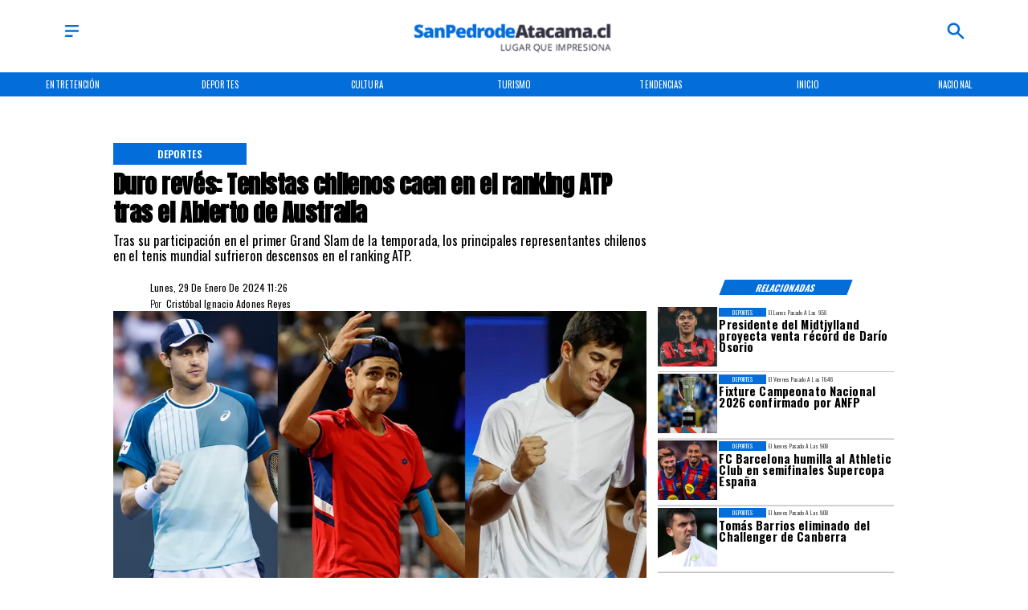

--- FILE ---
content_type: text/css
request_url: https://s3-mspro.nyc3.cdn.digitaloceanspaces.com/tenant/646c2043729d010008c1c1c1/templates/651487850fc03e7dfd7dc23e/styles/publish/lg.css?v=1710960041
body_size: 4948
content:
.template-651487850fc03e7dfd7dc23e .container-6514877b0fc03e292b7dc1f8,.template-651487850fc03e7dfd7dc23e .container-6514877b0fc03e292b7dc1f8 .component-840c7620-96ef-4346-bdaf-79d6df07e87f,.template-651487850fc03e7dfd7dc23e .section-6514877b0fc03e079b7dc1fa{position:sticky;top:0;z-index:200}.template-651487850fc03e7dfd7dc23e .container-6514877b0fc03e292b7dc1f8 .component-840c7620-96ef-4346-bdaf-79d6df07e87f .widget-5f23026b-4964-4591-af6e-b944784b78a8 .layerOne{background-color:var(--error)!important;height:100%;margin:0;min-height:0;min-width:0;padding:0;width:100%}.template-651487850fc03e7dfd7dc23e .container-6514877b0fc03e292b7dc1f8 .component-840c7620-96ef-4346-bdaf-79d6df07e87f .widget-af77cf41-47b1-4772-8664-b9aff91fdc38 .layerOne{color:var(--primary)!important;height:100%;height:2em;line-height:em;margin:0;min-height:0;min-width:0;padding:0;width:100%;width:2em}.template-651487850fc03e7dfd7dc23e .container-6514877b0fc03e292b7dc1f8 .component-840c7620-96ef-4346-bdaf-79d6df07e87f .widget-1d64914e-5e47-419b-8a10-8bf902ba02a3 .layerOne,.template-651487850fc03e7dfd7dc23e .container-6514877b0fc03e292b7dc1f8 .component-840c7620-96ef-4346-bdaf-79d6df07e87f .widget-a80e9beb-43da-4d05-8cd6-12f597b91dfa .layerOne{height:100%;margin:0;min-height:0;min-width:0;padding:0;width:100%}.template-651487850fc03e7dfd7dc23e .container-6514877b0fc03e292b7dc1f8 .component-840c7620-96ef-4346-bdaf-79d6df07e87f .widget-1d64914e-5e47-419b-8a10-8bf902ba02a3 .layerOne{color:var(--primary)!important;height:2em;width:2em}.template-651487850fc03e7dfd7dc23e .container-6514877b0fc03e292b7dc1f8 .component-3f744e21-0874-4a73-977f-22af84010b66{background-color:var(--primary)!important;position:sticky;top:0}.template-651487850fc03e7dfd7dc23e .container-6514877b0fc03e292b7dc1f8 .component-3f744e21-0874-4a73-977f-22af84010b66 .widget-430e61c7-de3f-4770-9e9d-c05d16eba9a6 .layerOne{color:var(--error)!important;font-family:var(--Primary);font-size:6em;height:100%;height:auto;margin:0;min-height:0;min-width:0;padding:0;text-transform:uppercase;white-space:nowrap;width:100%;width:auto}.template-651487850fc03e7dfd7dc23e .container-6514877b0fc03e292b7dc1f8 .component-3f744e21-0874-4a73-977f-22af84010b66 .widget-430e61c7-de3f-4770-9e9d-c05d16eba9a6 .layerTwo{align-items:center;display:flex;height:100%;justify-content:center;width:100%}.template-651487850fc03e7dfd7dc23e .container-6514877b0fc03e292b7dc1f8 .component-3f744e21-0874-4a73-977f-22af84010b66 .widget-430e61c7-de3f-4770-9e9d-c05d16eba9a6 .layerOne:hover{color:var(--secondary)!important;font-size:6em}.template-651487850fc03e7dfd7dc23e .container-6514877b0fc03e37117dc1fc .component-7df31052-0ad2-439c-a5f3-e581f21c2d9b .widget-e16fe363-a47e-4197-9236-226a397f83d4 .layerOne{height:100%;margin:0;min-height:0;min-width:0;padding:0;width:100%}.template-651487850fc03e7dfd7dc23e .container-651487800fc03ec8e27dc21d .component-c4332558-a901-4ddb-aec3-e6357857fa9b .widget-30f7a344-2956-41d9-9927-a2af35d4e633 .layerOne{color:var(--primaryTitle)!important;font-family:var(--Heading);font-size:4.5em;font-weight:700;height:100%;height:auto;line-height:1.2em;margin:0;min-height:0;min-width:0;padding:0;text-align:start;width:100%;width:auto}.template-651487850fc03e7dfd7dc23e .container-651487800fc03ec8e27dc21d .component-c4332558-a901-4ddb-aec3-e6357857fa9b .widget-30f7a344-2956-41d9-9927-a2af35d4e633 .layerTwo{align-items:center;display:flex;height:100%;justify-content:flex-start;width:100%}.template-651487850fc03e7dfd7dc23e .container-651487800fc03ec8e27dc21d .component-c4332558-a901-4ddb-aec3-e6357857fa9b .widget-59980805-ae6a-42a8-aff0-221d95f2b2f2 .layerOne{color:var(--primaryTitle)!important;font-family:var(--Primary);font-size:2.5em;font-weight:400;height:100%;height:auto;line-height:1.2em;margin:0;min-height:0;min-width:0;padding:0;text-align:justify;width:100%;width:auto}.template-651487850fc03e7dfd7dc23e .container-651487800fc03ec8e27dc21d .component-c4332558-a901-4ddb-aec3-e6357857fa9b .widget-59980805-ae6a-42a8-aff0-221d95f2b2f2 .layerTwo{align-items:center;display:flex;height:100%;justify-content:flex-start;width:100%}.template-651487850fc03e7dfd7dc23e .container-651487800fc03ec8e27dc21d .component-c4332558-a901-4ddb-aec3-e6357857fa9b .widget-26b44d8d-1358-4626-a7f4-6ec403a8220c .layerOne{background-color:var(--primary)!important;color:var(--error)!important;font-family:var(--Primary);font-size:1.8em;font-weight:700;height:100%;height:auto;line-height:1em;margin:0;min-height:0;min-width:0;padding:0;text-align:center;text-transform:uppercase;white-space:nowrap;width:100%;width:auto}.template-651487850fc03e7dfd7dc23e .container-651487800fc03ec8e27dc21d .component-c4332558-a901-4ddb-aec3-e6357857fa9b .widget-26b44d8d-1358-4626-a7f4-6ec403a8220c .layerTwo{align-items:center;background-color:var(--primary)!important;display:flex;height:100%;justify-content:center;width:100%}.template-651487850fc03e7dfd7dc23e .container-651487800fc03ec8e27dc21d .component-71ee8019-f33a-4adc-be80-7b9b8040718e .widget-4113ac1a-1a0f-4a08-baf7-2901d12ca0e2 .layerOne{background-color:var(--primary)!important;color:var(--error)!important;font-family:var(--Primary);font-size:3.5em;font-weight:700;height:100%;height:auto;margin:0;min-height:0;min-width:0;padding:0;text-transform:uppercase;transform:skew(-1turn);width:100%;width:auto}.template-651487850fc03e7dfd7dc23e .container-651487800fc03ec8e27dc21d .component-71ee8019-f33a-4adc-be80-7b9b8040718e .widget-4113ac1a-1a0f-4a08-baf7-2901d12ca0e2 .layerTwo{align-items:center;background-color:var(--primary)!important;display:flex;height:100%;justify-content:center;transform:skew(159deg);width:100%}.template-651487850fc03e7dfd7dc23e .container-651487800fc03ec8e27dc21d .component-7d6d6036-03dd-45ce-9e1a-890482e8a7b9{padding-bottom:20px}.template-651487850fc03e7dfd7dc23e .container-651487800fc03ec8e27dc21d .component-7d6d6036-03dd-45ce-9e1a-890482e8a7b9 .widget-2e524271-1551-4cc9-8037-89ef6a2d0804 .layerOne{height:100%;margin:0;min-height:0;min-width:0;padding:0;width:100%}.template-651487850fc03e7dfd7dc23e .container-651487800fc03ec8e27dc21d .component-7d6d6036-03dd-45ce-9e1a-890482e8a7b9 .widget-2e524271-1551-4cc9-8037-89ef6a2d0804 .layerTwo{align-items:center;display:flex;height:100%;justify-content:center;width:100%}.template-651487850fc03e7dfd7dc23e .container-651487800fc03ec8e27dc21d .component-7d6d6036-03dd-45ce-9e1a-890482e8a7b9 .widget-a3f13bb4-eb23-4a3b-a377-8c8bd9701ddb .layerOne{color:var(--secondary)!important;font-family:var(--Primary);font-size:1.8em;height:100%;height:auto;margin:0;min-height:0;min-width:0;padding:0;text-transform:capitalize;width:100%;width:auto}.template-651487850fc03e7dfd7dc23e .container-651487800fc03ec8e27dc21d .component-7d6d6036-03dd-45ce-9e1a-890482e8a7b9 .widget-a3f13bb4-eb23-4a3b-a377-8c8bd9701ddb .layerTwo{align-items:center;display:flex;height:100%;justify-content:flex-start;width:100%}.template-651487850fc03e7dfd7dc23e .container-651487800fc03ec8e27dc21d .component-7d6d6036-03dd-45ce-9e1a-890482e8a7b9 .widget-99014541-6e8a-46f2-bb74-cd793c35bfd1 .layerOne{color:var(--primaryTitle)!important;font-family:var(--Primary);font-size:1.8em;height:100%;height:auto;line-height:em;margin:0;min-height:0;min-width:0;padding:0;width:100%;width:auto}.template-651487850fc03e7dfd7dc23e .container-651487800fc03ec8e27dc21d .component-7d6d6036-03dd-45ce-9e1a-890482e8a7b9 .widget-99014541-6e8a-46f2-bb74-cd793c35bfd1 .layerTwo{align-items:center;display:flex;height:100%;justify-content:flex-start;width:100%}.template-651487850fc03e7dfd7dc23e .container-651487800fc03ec8e27dc21d .component-7d6d6036-03dd-45ce-9e1a-890482e8a7b9 .widget-32888c17-7d86-4f54-b66f-839af63c3eb4 .layerOne{color:var(--primaryTitle)!important;font-family:var(--Primary);font-size:1.8em;font-weight:300;height:100%;height:auto;line-height:em;margin:0;min-height:0;min-width:0;padding:0;width:100%;width:auto}.template-651487850fc03e7dfd7dc23e .container-651487800fc03ec8e27dc21d .component-7d6d6036-03dd-45ce-9e1a-890482e8a7b9 .widget-32888c17-7d86-4f54-b66f-839af63c3eb4 .layerTwo{align-items:center;display:flex;height:100%;justify-content:flex-start;width:100%}.template-651487850fc03e7dfd7dc23e .container-651487800fc03ec8e27dc21d .component-7d6d6036-03dd-45ce-9e1a-890482e8a7b9 .widget-e558f25f-ef87-40d3-8821-787edf9c38a9 .layerOne,.template-651487850fc03e7dfd7dc23e .container-651487800fc03ec8e27dc21d .component-7d6d6036-03dd-45ce-9e1a-890482e8a7b9 .widget-f30e9347-26c7-416c-9b2f-a442ca274e6b .layerOne{height:100%;margin:0;min-height:0;min-width:0;padding:0;width:100%}.template-651487850fc03e7dfd7dc23e .container-651487800fc03ec8e27dc21d .component-7d6d6036-03dd-45ce-9e1a-890482e8a7b9 .widget-f30e9347-26c7-416c-9b2f-a442ca274e6b .layerOne{color:#35508b}.template-651487850fc03e7dfd7dc23e .container-651487800fc03ec8e27dc21d .component-7d6d6036-03dd-45ce-9e1a-890482e8a7b9 .widget-6861eff6-e341-4cd2-9ceb-8736d93b5c6a .layerOne{font-family:var(--Primary);font-size:1.8em;height:100%;height:auto;margin:0;min-height:0;min-width:0;padding:0;width:100%;width:auto}.template-651487850fc03e7dfd7dc23e .container-651487800fc03ec8e27dc21d .component-7d6d6036-03dd-45ce-9e1a-890482e8a7b9 .widget-6861eff6-e341-4cd2-9ceb-8736d93b5c6a .layerTwo{align-items:center;display:flex;height:100%;justify-content:flex-start;width:100%}.template-651487850fc03e7dfd7dc23e .container-651487800fc03ec8e27dc21d .component-7d6d6036-03dd-45ce-9e1a-890482e8a7b9 .widget-e350e649-e9e8-43ac-90b4-7bfc146d683e .layerOne{color:#1fa2f2;height:100%;margin:0;min-height:0;min-width:0;padding:0;width:100%}.template-651487850fc03e7dfd7dc23e .container-651487800fc03ec8e27dc21d .component-7d6d6036-03dd-45ce-9e1a-890482e8a7b9 .widget-72c09e7f-88a4-4e1b-bd7a-8a2554ea9831 .layerOne{color:#30d366;height:100%;margin:0;min-height:0;min-width:0;padding:0;width:100%}.template-651487850fc03e7dfd7dc23e .container-651487800fc03ec8e27dc21d .component-7d6d6036-03dd-45ce-9e1a-890482e8a7b9 .widget-d7524a1b-2f11-4ff2-8a49-08326f8fec0b .layerOne{color:#0c61b8;height:100%;margin:0;min-height:0;min-width:0;padding:0;width:100%}.template-651487850fc03e7dfd7dc23e .container-651487800fc03ec8e27dc21d .component-7d6d6036-03dd-45ce-9e1a-890482e8a7b9 .widget-193b7eb9-bb5d-4853-9f19-c5aa1a3fe85c .layerOne{color:#26aaea;height:100%;margin:0;min-height:0;min-width:0;padding:0;width:100%}.template-651487850fc03e7dfd7dc23e .container-651487800fc03ec8e27dc21d .component-8b76f798-ed90-4f5e-86b6-0ca6a43802d1{padding-bottom:20px}.template-651487850fc03e7dfd7dc23e .container-651487800fc03ec8e27dc21d .component-8b76f798-ed90-4f5e-86b6-0ca6a43802d1 .widget-a0ebd116-8931-4bc4-8e90-5e45a4c60405 .layerOne{color:var(--primary)!important;font-family:var(--Primary);font-size:4em;font-weight:400;height:100%;line-height:1em;margin:0;min-height:0;min-width:0;padding:0;text-transform:uppercase;white-space:normal;width:100%}.template-651487850fc03e7dfd7dc23e .container-651487800fc03ec8e27dc21d .component-8b76f798-ed90-4f5e-86b6-0ca6a43802d1 .widget-a0ebd116-8931-4bc4-8e90-5e45a4c60405 .layerTwo{align-items:center;display:flex;height:100%;justify-content:flex-start;width:100%}.template-651487850fc03e7dfd7dc23e .container-651487800fc03ec8e27dc21d .component-8b76f798-ed90-4f5e-86b6-0ca6a43802d1 .widget-4d948acd-d417-45a7-820e-dcbdf8f678d1 .layerOne{color:var(--primaryTitle)!important;font-family:var(--Primary);font-size:2.9em;font-weight:300;height:100%;margin:0;min-height:0;min-width:0;padding:0;text-transform:uppercase;width:100%}.template-651487850fc03e7dfd7dc23e .container-651487800fc03ec8e27dc21d .component-8b76f798-ed90-4f5e-86b6-0ca6a43802d1 .widget-4d948acd-d417-45a7-820e-dcbdf8f678d1 .layerTwo{align-items:center;display:flex;height:100%;justify-content:flex-start;width:100%}.template-651487850fc03e7dfd7dc23e .container-651487800fc03ec8e27dc21d .component-8b76f798-ed90-4f5e-86b6-0ca6a43802d1 .widget-f33bdd76-40cb-413e-945d-1a3599f68b47 .layerOne{color:var(--primaryTitle)!important;font-family:var(--Heading);font-size:7em;font-weight:700;height:100%;height:auto;line-height:1.1em;margin:0;min-height:0;min-width:0;padding:0;padding-bottom:40px;width:100%;width:auto}.template-651487850fc03e7dfd7dc23e .container-651487800fc03ec8e27dc21d .component-8b76f798-ed90-4f5e-86b6-0ca6a43802d1 .widget-f33bdd76-40cb-413e-945d-1a3599f68b47 .layerTwo{align-items:flex-start;display:flex;height:100%;justify-content:flex-start;width:100%}.template-651487850fc03e7dfd7dc23e .container-651487800fc03ec8e27dc21d .component-8b76f798-ed90-4f5e-86b6-0ca6a43802d1 .widget-f33bdd76-40cb-413e-945d-1a3599f68b47 .layerOne:hover{color:var(--info)!important;font-family:var(--Heading);font-size:7em;height:auto;line-height:1.1em;width:auto}.template-651487850fc03e7dfd7dc23e .container-651487800fc03ec8e27dc21d .component-8b76f798-ed90-4f5e-86b6-0ca6a43802d1 .widget-7d3e7f14-f546-4f37-9c6f-79c9201bc328 .layerOne{height:100%;margin:0;min-height:0;min-width:0;padding:0;width:100%}.template-651487850fc03e7dfd7dc23e .container-651487800fc03ec8e27dc21d .component-482d487c-2436-467f-a5e9-f83c8943fa43 .widget-7b07b727-91b6-4379-a5bb-aa2c3909be39 .layerOne{height:100%;height:25em;margin:0;min-height:0;min-width:0;padding:0;width:100%;width:25em}.template-651487850fc03e7dfd7dc23e .container-651487800fc03ec8e27dc21d .component-482d487c-2436-467f-a5e9-f83c8943fa43 .widget-7b07b727-91b6-4379-a5bb-aa2c3909be39 .layerTwo{align-items:center;display:flex;height:100%;justify-content:center;width:100%}.template-651487850fc03e7dfd7dc23e .container-651487800fc03ec8e27dc21d .component-482d487c-2436-467f-a5e9-f83c8943fa43 .widget-076596b0-a92a-4b43-97e1-77a32fd859e5 .layerOne{color:var(--primaryTitle)!important;font-family:var(--Primary);font-size:2.5em;font-weight:300;height:100%;height:auto;line-height:em;margin:0;min-height:0;min-width:0;padding:0;text-align:start;text-transform:capitalize;width:100%;width:auto}.template-651487850fc03e7dfd7dc23e .container-651487800fc03ec8e27dc21d .component-482d487c-2436-467f-a5e9-f83c8943fa43 .widget-076596b0-a92a-4b43-97e1-77a32fd859e5 .layerTwo{align-items:center;display:flex;height:100%;justify-content:flex-start;width:100%}.template-651487850fc03e7dfd7dc23e .container-651487800fc03ec8e27dc21d .component-482d487c-2436-467f-a5e9-f83c8943fa43 .widget-c1c6806e-574c-4427-bc36-6be0d720d360 .layerOne{color:var(--primaryTitle)!important;font-family:var(--Primary);font-size:4.9em;font-style:normal;font-weight:700;height:100%;height:auto;line-height:1em;margin:0;min-height:0;min-width:0;padding:0;text-align:start;width:100%;width:auto}.template-651487850fc03e7dfd7dc23e .container-651487800fc03ec8e27dc21d .component-482d487c-2436-467f-a5e9-f83c8943fa43 .widget-c1c6806e-574c-4427-bc36-6be0d720d360 .layerOne:hover{color:var(--info)!important;font-family:var(--Primary);font-size:4.9em;height:auto;line-height:1em;width:auto}.template-651487850fc03e7dfd7dc23e .container-651487800fc03ec8e27dc21d .component-482d487c-2436-467f-a5e9-f83c8943fa43 .widget-7505638b-264c-4e2d-aab4-bcff2dc0734d .layerOne{background-color:var(--primary)!important;color:var(--error)!important;font-family:var(--Primary);font-size:2.5em;height:100%;height:auto;line-height:1em;margin:0;min-height:0;min-width:0;padding:0;text-transform:uppercase;white-space:nowrap;width:100%;width:auto}.template-651487850fc03e7dfd7dc23e .container-651487800fc03ec8e27dc21d .component-482d487c-2436-467f-a5e9-f83c8943fa43 .widget-7505638b-264c-4e2d-aab4-bcff2dc0734d .layerTwo{align-items:center;background-color:var(--primary)!important;display:flex;height:100%;justify-content:center;width:100%}.template-651487850fc03e7dfd7dc23e .container-651487800fc03ec8e27dc21d .component-482d487c-2436-467f-a5e9-f83c8943fa43 .widget-86e8f607-131b-488d-82e9-0ec17fd78921 .layerOne{background-color:var(--success)!important;height:100%;height:.2em;margin:0;min-height:0;min-width:0;padding:0;width:100%}.template-651487850fc03e7dfd7dc23e .container-651487800fc03ec8e27dc21d .component-b3c9c646-8efc-4e3b-8637-5ed2651e1331 .widget-7282159b-e9a1-48d1-8b0f-a47bffd2db3c .layerOne{color:var(--primaryTitle)!important;font-family:var(--Body);font-size:2.5em;height:100%;margin:0;min-height:0;min-width:0;padding:0;text-align:justify;width:100%}.template-651487850fc03e7dfd7dc23e .container-651487800fc03ec8e27dc21d .component-248b5b70-5973-42cf-a9aa-63b4081021ff .widget-8d809f8c-c8b9-4952-99ee-d6299ac49616 .layerOne{align-items:center;border:1px solid var(--primary);color:var(--primaryTitle)!important;display:flex;font-family:var(--Primary);font-size:5em;font-weight:400;height:100%;height:2em;justify-content:center;margin:0;min-height:0;min-width:0;padding:0;text-align:center;text-transform:uppercase;width:100%}.template-651487850fc03e7dfd7dc23e .container-651487800fc03ec8e27dc21d .component-248b5b70-5973-42cf-a9aa-63b4081021ff .widget-8d809f8c-c8b9-4952-99ee-d6299ac49616 .layerOne:hover{background-color:var(--primary)!important;color:var(--secondaryTitle)!important}.template-651487850fc03e7dfd7dc23e .container-651487800fc03ec8e27dc21d .component-7b75ce1c-c76a-4cbc-b70f-162db757d32f .widget-e16fe363-a47e-4197-9236-226a397f83d4 .layerOne{height:100%;margin:0;min-height:0;min-width:0;padding:0;width:100%}.template-651487850fc03e7dfd7dc23e .container-651487800fc03ec8e27dc21d .component-bbfd8269-2386-4ef3-860a-583d221f52e6 .widget-e16fe363-a47e-4197-9236-226a397f83d4 .layerOne{height:100%;margin:0;min-height:0;min-width:0;padding:0;width:100%}.template-651487850fc03e7dfd7dc23e .container-651487810fc03e4d6e7dc223 .component-f1ca77b3-7e04-4f2c-81b4-54dc56052966{background:linear-gradient(90deg,var(--secondaryTitle) 100%,transparent 29%)}.template-651487850fc03e7dfd7dc23e .container-651487810fc03e4d6e7dc223 .component-f1ca77b3-7e04-4f2c-81b4-54dc56052966 .widget-c724733a-7867-4f8e-a52d-f57ffd94a83f .layerOne,.template-651487850fc03e7dfd7dc23e .container-651487810fc03e4d6e7dc223 .component-f1ca77b3-7e04-4f2c-81b4-54dc56052966 .widget-f0a8165d-c8ad-4706-abc6-959101735c52 .layerOne{height:100%;margin:0;min-height:0;min-width:0;padding:0;width:100%}.template-651487850fc03e7dfd7dc23e .container-651487810fc03e4d6e7dc223 .component-f1ca77b3-7e04-4f2c-81b4-54dc56052966 .widget-f0a8165d-c8ad-4706-abc6-959101735c52 .layerOne{background:linear-gradient(90deg,#000 29%,transparent)}.template-651487850fc03e7dfd7dc23e .container-651487810fc03e4d6e7dc223 .component-f1ca77b3-7e04-4f2c-81b4-54dc56052966 .widget-a07c6f4d-42ff-4468-808d-ac452f335a1e .layerOne{color:var(--error)!important;font-family:var(--Heading);font-size:3em;font-weight:700;height:100%;height:auto;line-height:1.2em;margin:0;min-height:0;min-width:0;padding:0;width:100%;width:auto}.template-651487850fc03e7dfd7dc23e .container-651487810fc03e4d6e7dc223 .component-f1ca77b3-7e04-4f2c-81b4-54dc56052966 .widget-a07c6f4d-42ff-4468-808d-ac452f335a1e .layerTwo{align-items:flex-start;display:flex;height:100%;justify-content:flex-start;width:100%}.template-651487850fc03e7dfd7dc23e .container-651487810fc03e4d6e7dc223 .component-f1ca77b3-7e04-4f2c-81b4-54dc56052966 .widget-10a4b33a-081c-4e53-964e-32a66af6a2f3 .layerOne{background-color:var(--primary)!important;height:100%;margin:0;min-height:0;min-width:0;padding:0;width:100%}.template-651487850fc03e7dfd7dc23e .container-651487810fc03e4d6e7dc223 .component-f1ca77b3-7e04-4f2c-81b4-54dc56052966 .widget-9c2a9bee-9081-4fec-baea-29d5b18a83c6 .layerOne{color:var(--error)!important;font-family:var(--Secondary);font-size:1.5em;font-weight:800;height:100%;height:auto;line-height:em;margin:0;min-height:0;min-width:0;padding:0;width:100%;width:auto}.template-651487850fc03e7dfd7dc23e .container-651487810fc03e4d6e7dc223 .component-f1ca77b3-7e04-4f2c-81b4-54dc56052966 .widget-9c2a9bee-9081-4fec-baea-29d5b18a83c6 .layerTwo{align-items:center;display:flex;height:100%;justify-content:center;width:100%}.template-651487850fc03e7dfd7dc23e .container-651487810fc03e502f7dc226 .component-e9e2f719-9e39-43a0-a980-5795352479b4 .widget-7b07b727-91b6-4379-a5bb-aa2c3909be39 .layerOne{height:100%;height:25em;margin:0;min-height:0;min-width:0;padding:0;width:100%;width:25em}.template-651487850fc03e7dfd7dc23e .container-651487810fc03e502f7dc226 .component-e9e2f719-9e39-43a0-a980-5795352479b4 .widget-7b07b727-91b6-4379-a5bb-aa2c3909be39 .layerTwo{align-items:center;display:flex;height:100%;justify-content:center;width:100%}.template-651487850fc03e7dfd7dc23e .container-651487810fc03e502f7dc226 .component-e9e2f719-9e39-43a0-a980-5795352479b4 .widget-c1c6806e-574c-4427-bc36-6be0d720d360 .layerOne{color:var(--primaryTitle)!important;font-family:var(--Corporate);font-size:4.5em;font-style:normal;font-weight:900;height:100%;height:auto;line-height:1em;margin:0;min-height:0;min-width:0;padding:0;text-align:start;width:100%;width:auto}.template-651487850fc03e7dfd7dc23e .container-651487810fc03e502f7dc226 .component-e9e2f719-9e39-43a0-a980-5795352479b4 .widget-c1c6806e-574c-4427-bc36-6be0d720d360 .layerOne:hover{color:var(--info)!important;font-size:nullem;height:auto;line-height:em;width:auto}.template-651487850fc03e7dfd7dc23e .container-651487810fc03e502f7dc226 .component-e9e2f719-9e39-43a0-a980-5795352479b4 .widget-7505638b-264c-4e2d-aab4-bcff2dc0734d .layerOne{background-color:var(--primary)!important;color:var(--error)!important;font-family:var(--Primary);font-size:3em;height:100%;height:auto;line-height:1em;margin:0;margin-left:10px;margin-right:10px;min-height:0;min-width:0;padding:0;text-transform:uppercase;white-space:nowrap;width:100%;width:auto}.template-651487850fc03e7dfd7dc23e .container-651487810fc03e502f7dc226 .component-e9e2f719-9e39-43a0-a980-5795352479b4 .widget-7505638b-264c-4e2d-aab4-bcff2dc0734d .layerTwo{align-items:center;background-color:var(--primary)!important;display:flex;height:100%;justify-content:center;width:100%}.template-651487850fc03e7dfd7dc23e .container-651487810fc03e502f7dc226 .component-e9e2f719-9e39-43a0-a980-5795352479b4 .widget-86e8f607-131b-488d-82e9-0ec17fd78921 .layerOne{background-color:var(--success)!important;height:100%;height:.2em;margin:0;min-height:0;min-width:0;padding:0;width:100%}.template-651487850fc03e7dfd7dc23e .container-651487810fc03e502f7dc226 .component-2d79a705-9d62-4278-816e-b1e76a13cd40 .widget-7b07b727-91b6-4379-a5bb-aa2c3909be39 .layerOne{height:100%;height:25em;margin:0;min-height:0;min-width:0;padding:0;width:100%;width:25em}.template-651487850fc03e7dfd7dc23e .container-651487810fc03e502f7dc226 .component-2d79a705-9d62-4278-816e-b1e76a13cd40 .widget-7b07b727-91b6-4379-a5bb-aa2c3909be39 .layerTwo{align-items:center;display:flex;height:100%;justify-content:center;width:100%}.template-651487850fc03e7dfd7dc23e .container-651487810fc03e502f7dc226 .component-2d79a705-9d62-4278-816e-b1e76a13cd40 .widget-c1c6806e-574c-4427-bc36-6be0d720d360 .layerOne{color:var(--primaryTitle)!important;font-family:var(--Corporate);font-size:4.5em;font-style:normal;font-weight:900;height:100%;height:auto;line-height:1em;margin:0;min-height:0;min-width:0;padding:0;text-align:start;width:100%;width:auto}.template-651487850fc03e7dfd7dc23e .container-651487810fc03e502f7dc226 .component-2d79a705-9d62-4278-816e-b1e76a13cd40 .widget-c1c6806e-574c-4427-bc36-6be0d720d360 .layerOne:hover{color:var(--info)!important;font-size:nullem;height:auto;line-height:em;width:auto}.template-651487850fc03e7dfd7dc23e .container-651487810fc03e502f7dc226 .component-2d79a705-9d62-4278-816e-b1e76a13cd40 .widget-7505638b-264c-4e2d-aab4-bcff2dc0734d .layerOne{background-color:var(--primary)!important;color:var(--error)!important;font-family:var(--Primary);font-size:3em;height:100%;height:auto;line-height:1em;margin:0;margin-left:10px;margin-right:10px;min-height:0;min-width:0;padding:0;text-transform:uppercase;white-space:nowrap;width:100%;width:auto}.template-651487850fc03e7dfd7dc23e .container-651487810fc03e502f7dc226 .component-2d79a705-9d62-4278-816e-b1e76a13cd40 .widget-7505638b-264c-4e2d-aab4-bcff2dc0734d .layerTwo{align-items:center;background-color:var(--primary)!important;display:flex;height:100%;justify-content:center;width:100%}.template-651487850fc03e7dfd7dc23e .container-651487810fc03e502f7dc226 .component-2d79a705-9d62-4278-816e-b1e76a13cd40 .widget-86e8f607-131b-488d-82e9-0ec17fd78921 .layerOne{background-color:var(--success)!important;height:100%;height:.2em;margin:0;min-height:0;min-width:0;padding:0;width:100%}.template-651487850fc03e7dfd7dc23e .container-651487810fc03e502f7dc226 .component-a0f71f22-551b-42ff-aaf1-2181853509b6{padding-bottom:20px}.template-651487850fc03e7dfd7dc23e .container-651487810fc03e502f7dc226 .component-a0f71f22-551b-42ff-aaf1-2181853509b6 .widget-c1c6806e-574c-4427-bc36-6be0d720d360 .layerOne{color:var(--primaryTitle)!important;font-family:var(--Primary);font-size:4em;font-weight:700;height:100%;height:auto;line-height:1em;margin:0;min-height:0;min-width:0;padding:0;width:100%;width:auto}.template-651487850fc03e7dfd7dc23e .container-651487810fc03e502f7dc226 .component-a0f71f22-551b-42ff-aaf1-2181853509b6 .widget-c1c6806e-574c-4427-bc36-6be0d720d360 .layerTwo{align-items:flex-start;display:flex;height:100%;justify-content:flex-start;width:100%}.template-651487850fc03e7dfd7dc23e .container-651487810fc03e502f7dc226 .component-a0f71f22-551b-42ff-aaf1-2181853509b6 .widget-c1c6806e-574c-4427-bc36-6be0d720d360 .layerOne:hover{color:var(--info)!important;font-family:var(--Primary);font-size:4em;height:auto;line-height:1em;width:auto}.template-651487850fc03e7dfd7dc23e .container-651487810fc03e502f7dc226 .component-a0f71f22-551b-42ff-aaf1-2181853509b6 .widget-5adc5e38-1d95-4dae-b9ea-eee932d09912 .layerOne{background-color:var(--primary)!important;color:var(--error)!important;font-family:var(--Primary);font-size:2em;font-weight:400;height:100%;height:auto;line-height:em;margin:0;margin-left:10px;margin-right:10px;min-height:0;min-width:0;padding:0;text-align:center;text-transform:uppercase;white-space:nowrap;width:100%;width:auto}.template-651487850fc03e7dfd7dc23e .container-651487810fc03e502f7dc226 .component-a0f71f22-551b-42ff-aaf1-2181853509b6 .widget-5adc5e38-1d95-4dae-b9ea-eee932d09912 .layerTwo{align-items:center;background-color:var(--primary)!important;display:flex;height:100%;justify-content:center;width:100%}.template-651487850fc03e7dfd7dc23e .container-651487810fc03e502f7dc226 .component-a0f71f22-551b-42ff-aaf1-2181853509b6 .widget-ea41c084-b310-4fe4-809b-e4da3996bcdb .layerOne{height:100%;margin:0;min-height:0;min-width:0;padding:0;width:100%}.template-651487850fc03e7dfd7dc23e .container-651487810fc03e502f7dc226 .component-2cbb4ac8-e36c-46fc-b5e9-9448044bbd19 .widget-a0ebd116-8931-4bc4-8e90-5e45a4c60405 .layerOne{color:var(--primary)!important;font-family:var(--Primary);font-size:3em;font-style:normal;font-weight:500;height:100%;margin:0;min-height:0;min-width:0;padding:0;text-align:start;text-transform:uppercase;width:100%}.template-651487850fc03e7dfd7dc23e .container-651487810fc03e502f7dc226 .component-2cbb4ac8-e36c-46fc-b5e9-9448044bbd19 .widget-a0ebd116-8931-4bc4-8e90-5e45a4c60405 .layerTwo{align-items:center;display:flex;justify-content:flex-start;width:100%}.template-651487850fc03e7dfd7dc23e .container-651487810fc03e502f7dc226 .component-2cbb4ac8-e36c-46fc-b5e9-9448044bbd19 .widget-f33bdd76-40cb-413e-945d-1a3599f68b47 .layerOne{color:var(--primaryTitle)!important;font-family:var(--Heading);font-size:7em;font-weight:900;height:100%;height:auto;line-height:1em;margin:0;min-height:0;min-width:0;padding:0;padding-bottom:10px;width:100%;width:auto}.template-651487850fc03e7dfd7dc23e .container-651487810fc03e502f7dc226 .component-2cbb4ac8-e36c-46fc-b5e9-9448044bbd19 .widget-f33bdd76-40cb-413e-945d-1a3599f68b47 .layerOne:hover{color:var(--primary)!important;font-size:nullem;font-weight:900;height:auto;line-height:em;width:auto}.template-651487850fc03e7dfd7dc23e .container-651487810fc03e502f7dc226 .component-2cbb4ac8-e36c-46fc-b5e9-9448044bbd19 .widget-8e5be570-1769-493f-8450-258773600be9 .layerOne{color:var(--primaryTitle)!important;font-family:var(--SubHeading);font-size:4.5em;font-weight:500;height:100%;height:auto;line-height:1.3em;margin:0;min-height:0;min-width:0;padding:0;padding-bottom:20px;text-align:justify;width:100%;width:auto}.template-651487850fc03e7dfd7dc23e .container-651487810fc03e502f7dc226 .component-2cbb4ac8-e36c-46fc-b5e9-9448044bbd19 .widget-8e5be570-1769-493f-8450-258773600be9 .layerOne:hover{font-size:nullem}.template-651487850fc03e7dfd7dc23e .container-651487810fc03e502f7dc226 .component-2cbb4ac8-e36c-46fc-b5e9-9448044bbd19 .widget-d54c09fc-55f9-4f98-8cd6-8e5678a0b184 .layerOne{height:100%;margin:0;min-height:0;min-width:0;padding:0;width:100%}.template-651487850fc03e7dfd7dc23e .container-651487810fc03e502f7dc226 .component-9feba095-6ccc-459b-b8e2-6ac345da1e05 .widget-1861b183-3a80-4abc-8080-c2e7c181182d .layerOne{background-color:#ddd;font-size:nullem;height:100%;height:.2em;margin:0;min-height:0;min-width:0;padding:0;width:100%}.template-651487850fc03e7dfd7dc23e .container-651487810fc03e502f7dc226 .component-9feba095-6ccc-459b-b8e2-6ac345da1e05 .widget-1861b183-3a80-4abc-8080-c2e7c181182d .layerTwo{align-items:center;display:flex;height:100%;justify-content:center;width:100%}.template-651487850fc03e7dfd7dc23e .container-651487810fc03e502f7dc226 .component-fe947a24-90ce-4ad0-8bee-7f94c4bee640 .widget-a0ebd116-8931-4bc4-8e90-5e45a4c60405 .layerOne{color:var(--primary)!important;font-family:var(--Primary);font-size:3em;font-style:normal;font-weight:500;height:100%;margin:0;min-height:0;min-width:0;padding:0;text-align:start;text-transform:uppercase;width:100%}.template-651487850fc03e7dfd7dc23e .container-651487810fc03e502f7dc226 .component-fe947a24-90ce-4ad0-8bee-7f94c4bee640 .widget-a0ebd116-8931-4bc4-8e90-5e45a4c60405 .layerTwo{align-items:center;display:flex;justify-content:flex-start;width:100%}.template-651487850fc03e7dfd7dc23e .container-651487810fc03e502f7dc226 .component-fe947a24-90ce-4ad0-8bee-7f94c4bee640 .widget-f33bdd76-40cb-413e-945d-1a3599f68b47 .layerOne{color:var(--primaryTitle)!important;font-family:var(--Heading);font-size:7em;font-weight:900;height:100%;height:auto;line-height:1em;margin:0;min-height:0;min-width:0;padding:0;padding-bottom:10px;width:100%;width:auto}.template-651487850fc03e7dfd7dc23e .container-651487810fc03e502f7dc226 .component-fe947a24-90ce-4ad0-8bee-7f94c4bee640 .widget-f33bdd76-40cb-413e-945d-1a3599f68b47 .layerOne:hover{color:var(--primary)!important;font-size:nullem;font-weight:900;height:auto;line-height:em;width:auto}.template-651487850fc03e7dfd7dc23e .container-651487810fc03e502f7dc226 .component-fe947a24-90ce-4ad0-8bee-7f94c4bee640 .widget-8e5be570-1769-493f-8450-258773600be9 .layerOne{color:var(--primaryTitle)!important;font-family:var(--SubHeading);font-size:4.5em;font-weight:500;height:100%;height:auto;line-height:1.3em;margin:0;min-height:0;min-width:0;padding:0;padding-bottom:20px;text-align:justify;width:100%;width:auto}.template-651487850fc03e7dfd7dc23e .container-651487810fc03e502f7dc226 .component-fe947a24-90ce-4ad0-8bee-7f94c4bee640 .widget-8e5be570-1769-493f-8450-258773600be9 .layerOne:hover{font-size:nullem}.template-651487850fc03e7dfd7dc23e .container-651487810fc03e502f7dc226 .component-fe947a24-90ce-4ad0-8bee-7f94c4bee640 .widget-d54c09fc-55f9-4f98-8cd6-8e5678a0b184 .layerOne{height:100%;margin:0;min-height:0;min-width:0;padding:0;width:100%}.template-651487850fc03e7dfd7dc23e .container-651487810fc03e502f7dc226 .component-759ef616-86ef-413b-9ed6-68507c440f19 .widget-1861b183-3a80-4abc-8080-c2e7c181182d .layerOne{background-color:#ddd;font-size:nullem;height:100%;height:.2em;margin:0;min-height:0;min-width:0;padding:0;width:100%}.template-651487850fc03e7dfd7dc23e .container-651487810fc03e502f7dc226 .component-759ef616-86ef-413b-9ed6-68507c440f19 .widget-1861b183-3a80-4abc-8080-c2e7c181182d .layerTwo{align-items:center;display:flex;height:100%;justify-content:center;width:100%}.template-651487850fc03e7dfd7dc23e .container-651487810fc03e502f7dc226 .component-104da7a6-a304-46e9-a331-64f469c07675 .widget-1861b183-3a80-4abc-8080-c2e7c181182d .layerOne{background-color:#ddd;font-size:nullem;height:100%;height:.2em;margin:0;min-height:0;min-width:0;padding:0;width:100%}.template-651487850fc03e7dfd7dc23e .container-651487810fc03e502f7dc226 .component-104da7a6-a304-46e9-a331-64f469c07675 .widget-1861b183-3a80-4abc-8080-c2e7c181182d .layerTwo{align-items:center;display:flex;height:100%;justify-content:center;width:100%}.template-651487850fc03e7dfd7dc23e .container-651487810fc03e502f7dc226 .component-74e5ad09-2031-4e5c-8514-2c0718d1a6ce .widget-4113ac1a-1a0f-4a08-baf7-2901d12ca0e2 .layerOne{background-color:var(--primary)!important;color:var(--error)!important;font-family:var(--Primary);font-size:3.5em;font-weight:700;height:100%;height:auto;margin:0;min-height:0;min-width:0;padding:0;text-transform:uppercase;transform:skew(-1turn);width:100%;width:auto}.template-651487850fc03e7dfd7dc23e .container-651487810fc03e502f7dc226 .component-74e5ad09-2031-4e5c-8514-2c0718d1a6ce .widget-4113ac1a-1a0f-4a08-baf7-2901d12ca0e2 .layerTwo{align-items:center;background-color:var(--primary)!important;display:flex;height:100%;justify-content:center;transform:skew(159deg);width:100%}.template-651487850fc03e7dfd7dc23e .container-651487810fc03e502f7dc226 .component-8b9f9b91-8180-49d2-a38d-896d36a108da .widget-4113ac1a-1a0f-4a08-baf7-2901d12ca0e2 .layerOne{background-color:var(--primary)!important;color:var(--error)!important;font-family:var(--Primary);font-size:3.5em;font-weight:700;height:100%;height:auto;margin:0;min-height:0;min-width:0;padding:0;text-transform:uppercase;transform:skew(-1turn);width:100%;width:auto}.template-651487850fc03e7dfd7dc23e .container-651487810fc03e502f7dc226 .component-8b9f9b91-8180-49d2-a38d-896d36a108da .widget-4113ac1a-1a0f-4a08-baf7-2901d12ca0e2 .layerTwo{align-items:center;background-color:var(--primary)!important;display:flex;height:100%;justify-content:center;transform:skew(159deg);width:100%}.template-651487850fc03e7dfd7dc23e .container-651487810fc03e502f7dc226 .component-2dd95e74-dc25-45c5-b3c6-2494daadaa62 .widget-1861b183-3a80-4abc-8080-c2e7c181182d .layerOne{background-color:#ddd;font-size:nullem;height:100%;height:.2em;margin:0;min-height:0;min-width:0;padding:0;width:100%}.template-651487850fc03e7dfd7dc23e .container-651487810fc03e502f7dc226 .component-2dd95e74-dc25-45c5-b3c6-2494daadaa62 .widget-1861b183-3a80-4abc-8080-c2e7c181182d .layerTwo{align-items:center;display:flex;height:100%;justify-content:center;width:100%}.template-651487850fc03e7dfd7dc23e .container-651487810fc03e502f7dc226 .component-aeb111cd-64da-43ac-b4b7-a425c7e35fc3 .widget-4113ac1a-1a0f-4a08-baf7-2901d12ca0e2 .layerOne{background-color:var(--primary)!important;color:var(--error)!important;font-family:var(--Primary);font-size:3.5em;font-weight:700;height:100%;height:auto;margin:0;min-height:0;min-width:0;padding:0;text-transform:uppercase;transform:skew(-1turn);width:100%;width:auto}.template-651487850fc03e7dfd7dc23e .container-651487810fc03e502f7dc226 .component-aeb111cd-64da-43ac-b4b7-a425c7e35fc3 .widget-4113ac1a-1a0f-4a08-baf7-2901d12ca0e2 .layerTwo{align-items:center;background-color:var(--primary)!important;display:flex;height:100%;justify-content:center;transform:skew(159deg);width:100%}.template-651487850fc03e7dfd7dc23e .container-651487820fc03ef6a87dc228 .component-8ccfe15c-1c44-4b05-8ccd-a35e4dc14d6b .widget-9073b398-e360-4565-8add-f8ecf9c48397 .layerOne{height:100%;margin:0;min-height:0;min-width:0;padding:0;width:100%}.template-651487850fc03e7dfd7dc23e .container-651487820fc03ef6a87dc228 .component-8ccfe15c-1c44-4b05-8ccd-a35e4dc14d6b .widget-36469400-0d78-4e07-9028-d54c91c062a3 .layerOne{background:linear-gradient(0deg,#000,transparent 80%);height:100%;margin:0;min-height:0;min-width:0;padding:0;width:100%}.template-651487850fc03e7dfd7dc23e .container-651487820fc03ef6a87dc228 .component-8ccfe15c-1c44-4b05-8ccd-a35e4dc14d6b .widget-ac71f15c-3b4b-45cd-96a2-20776e95c344 .layerOne{color:var(--error)!important;font-family:var(--Corporate);font-size:5.5em;font-weight:900;height:100%;height:auto;line-height:1em;margin:0;min-height:0;min-width:0;padding:0;text-align:start;width:100%;width:auto}.template-651487850fc03e7dfd7dc23e .container-651487820fc03ef6a87dc228 .component-8ccfe15c-1c44-4b05-8ccd-a35e4dc14d6b .widget-ac71f15c-3b4b-45cd-96a2-20776e95c344 .layerOne:hover{color:var(--primary)!important;font-family:var(--Secondary);font-size:5.5em;height:auto;line-height:1em;width:auto}.template-651487850fc03e7dfd7dc23e .container-651487820fc03ef6a87dc228 .component-8ccfe15c-1c44-4b05-8ccd-a35e4dc14d6b .widget-5e2d4dac-e171-45bb-822d-e476a952b130 .layerOne{color:var(--error)!important;font-family:var(--Primary);font-size:2em;font-weight:400;height:100%;height:auto;line-height:1em;margin:0;margin-left:10px;margin-right:10px;min-height:0;min-width:0;padding:0;text-align:center;text-transform:uppercase;white-space:nowrap;width:100%;width:auto}.template-651487850fc03e7dfd7dc23e .container-651487820fc03ef6a87dc228 .component-8ccfe15c-1c44-4b05-8ccd-a35e4dc14d6b .widget-5e2d4dac-e171-45bb-822d-e476a952b130 .layerTwo{align-items:center;background-color:var(--primary)!important;display:flex;height:100%;justify-content:flex-start;width:100%}.template-651487850fc03e7dfd7dc23e .container-651487820fc03ef6a87dc228 .component-5687517c-b3c5-4534-9530-d94720aeea02 .widget-a0ebd116-8931-4bc4-8e90-5e45a4c60405 .layerOne{color:var(--primary)!important;font-family:var(--Primary);font-size:4em;font-weight:600;height:100%;line-height:1em;margin:0;min-height:0;min-width:0;padding:0;text-transform:uppercase;white-space:normal;width:100%}.template-651487850fc03e7dfd7dc23e .container-651487820fc03ef6a87dc228 .component-5687517c-b3c5-4534-9530-d94720aeea02 .widget-a0ebd116-8931-4bc4-8e90-5e45a4c60405 .layerTwo{align-items:center;display:flex;height:100%;justify-content:flex-start;width:100%}.template-651487850fc03e7dfd7dc23e .container-651487820fc03ef6a87dc228 .component-5687517c-b3c5-4534-9530-d94720aeea02 .widget-f33bdd76-40cb-413e-945d-1a3599f68b47 .layerOne{color:var(--primaryTitle)!important;font-family:var(--Corporate);font-size:7em;font-weight:900;height:100%;height:auto;line-height:1em;margin:0;min-height:0;min-width:0;padding:0;padding-bottom:40px;width:100%;width:auto}.template-651487850fc03e7dfd7dc23e .container-651487820fc03ef6a87dc228 .component-5687517c-b3c5-4534-9530-d94720aeea02 .widget-f33bdd76-40cb-413e-945d-1a3599f68b47 .layerTwo{align-items:flex-start;display:flex;height:100%;justify-content:flex-start;width:100%}.template-651487850fc03e7dfd7dc23e .container-651487820fc03ef6a87dc228 .component-5687517c-b3c5-4534-9530-d94720aeea02 .widget-f33bdd76-40cb-413e-945d-1a3599f68b47 .layerOne:hover{color:var(--primary)!important;font-family:var(--Corporate);font-size:7em;height:auto;line-height:1em;width:auto}.template-651487850fc03e7dfd7dc23e .container-651487820fc03ef6a87dc228 .component-5687517c-b3c5-4534-9530-d94720aeea02 .widget-7d3e7f14-f546-4f37-9c6f-79c9201bc328 .layerOne{height:100%;margin:0;min-height:0;min-width:0;padding:0;width:100%}.template-651487850fc03e7dfd7dc23e .container-651487820fc03ef6a87dc228 .component-9587c1c6-f6d2-4403-9c2a-a63b20a362a7 .widget-1861b183-3a80-4abc-8080-c2e7c181182d .layerOne{background-color:#ddd;font-size:nullem;height:100%;height:.2em;margin:0;min-height:0;min-width:0;padding:0;width:100%}.template-651487850fc03e7dfd7dc23e .container-651487820fc03ef6a87dc228 .component-9587c1c6-f6d2-4403-9c2a-a63b20a362a7 .widget-1861b183-3a80-4abc-8080-c2e7c181182d .layerTwo{align-items:center;display:flex;height:100%;justify-content:center;width:100%}.template-651487850fc03e7dfd7dc23e .container-651487820fc03ef6a87dc228 .component-d0615336-0d14-4909-a2c3-543ca780312c .widget-4113ac1a-1a0f-4a08-baf7-2901d12ca0e2 .layerOne{background-color:var(--primary)!important;color:var(--error)!important;font-family:var(--Primary);font-size:3.5em;font-weight:700;height:100%;height:auto;margin:0;min-height:0;min-width:0;padding:0;text-transform:uppercase;transform:skew(-1turn);width:100%;width:auto}.template-651487850fc03e7dfd7dc23e .container-651487820fc03ef6a87dc228 .component-d0615336-0d14-4909-a2c3-543ca780312c .widget-4113ac1a-1a0f-4a08-baf7-2901d12ca0e2 .layerTwo{align-items:center;background-color:var(--primary)!important;display:flex;height:100%;justify-content:center;transform:skew(159deg);width:100%}.template-651487850fc03e7dfd7dc23e .container-651487820fc03e6dbe7dc22a .component-8ccfe15c-1c44-4b05-8ccd-a35e4dc14d6b .widget-9073b398-e360-4565-8add-f8ecf9c48397 .layerOne{height:100%;margin:0;min-height:0;min-width:0;padding:0;width:100%}.template-651487850fc03e7dfd7dc23e .container-651487820fc03e6dbe7dc22a .component-8ccfe15c-1c44-4b05-8ccd-a35e4dc14d6b .widget-36469400-0d78-4e07-9028-d54c91c062a3 .layerOne{background:linear-gradient(0deg,#000,transparent 80%);height:100%;margin:0;min-height:0;min-width:0;padding:0;width:100%}.template-651487850fc03e7dfd7dc23e .container-651487820fc03e6dbe7dc22a .component-8ccfe15c-1c44-4b05-8ccd-a35e4dc14d6b .widget-ac71f15c-3b4b-45cd-96a2-20776e95c344 .layerOne{color:var(--error)!important;font-family:var(--Corporate);font-size:5.5em;font-weight:900;height:100%;height:auto;line-height:1em;margin:0;min-height:0;min-width:0;padding:0;text-align:start;width:100%;width:auto}.template-651487850fc03e7dfd7dc23e .container-651487820fc03e6dbe7dc22a .component-8ccfe15c-1c44-4b05-8ccd-a35e4dc14d6b .widget-ac71f15c-3b4b-45cd-96a2-20776e95c344 .layerOne:hover{color:var(--primary)!important;font-family:var(--Secondary);font-size:5.5em;height:auto;line-height:1em;width:auto}.template-651487850fc03e7dfd7dc23e .container-651487820fc03e6dbe7dc22a .component-8ccfe15c-1c44-4b05-8ccd-a35e4dc14d6b .widget-5e2d4dac-e171-45bb-822d-e476a952b130 .layerOne{color:var(--error)!important;font-family:var(--Primary);font-size:2em;font-weight:400;height:100%;height:auto;line-height:1em;margin:0;margin-left:10px;margin-right:10px;min-height:0;min-width:0;padding:0;text-align:center;text-transform:uppercase;white-space:nowrap;width:100%;width:auto}.template-651487850fc03e7dfd7dc23e .container-651487820fc03e6dbe7dc22a .component-8ccfe15c-1c44-4b05-8ccd-a35e4dc14d6b .widget-5e2d4dac-e171-45bb-822d-e476a952b130 .layerTwo{align-items:center;background-color:var(--primary)!important;display:flex;height:100%;justify-content:flex-start;width:100%}.template-651487850fc03e7dfd7dc23e .container-651487820fc03e6dbe7dc22a .component-5687517c-b3c5-4534-9530-d94720aeea02 .widget-a0ebd116-8931-4bc4-8e90-5e45a4c60405 .layerOne{color:var(--primary)!important;font-family:var(--Primary);font-size:4em;font-weight:600;height:100%;line-height:1em;margin:0;min-height:0;min-width:0;padding:0;text-transform:uppercase;white-space:normal;width:100%}.template-651487850fc03e7dfd7dc23e .container-651487820fc03e6dbe7dc22a .component-5687517c-b3c5-4534-9530-d94720aeea02 .widget-a0ebd116-8931-4bc4-8e90-5e45a4c60405 .layerTwo{align-items:center;display:flex;height:100%;justify-content:flex-start;width:100%}.template-651487850fc03e7dfd7dc23e .container-651487820fc03e6dbe7dc22a .component-5687517c-b3c5-4534-9530-d94720aeea02 .widget-f33bdd76-40cb-413e-945d-1a3599f68b47 .layerOne{color:var(--primaryTitle)!important;font-family:var(--Corporate);font-size:7em;font-weight:900;height:100%;height:auto;line-height:1em;margin:0;min-height:0;min-width:0;padding:0;padding-bottom:40px;width:100%;width:auto}.template-651487850fc03e7dfd7dc23e .container-651487820fc03e6dbe7dc22a .component-5687517c-b3c5-4534-9530-d94720aeea02 .widget-f33bdd76-40cb-413e-945d-1a3599f68b47 .layerTwo{align-items:flex-start;display:flex;height:100%;justify-content:flex-start;width:100%}.template-651487850fc03e7dfd7dc23e .container-651487820fc03e6dbe7dc22a .component-5687517c-b3c5-4534-9530-d94720aeea02 .widget-f33bdd76-40cb-413e-945d-1a3599f68b47 .layerOne:hover{color:var(--primary)!important;font-family:var(--Corporate);font-size:7em;height:auto;line-height:1em;width:auto}.template-651487850fc03e7dfd7dc23e .container-651487820fc03e6dbe7dc22a .component-5687517c-b3c5-4534-9530-d94720aeea02 .widget-7d3e7f14-f546-4f37-9c6f-79c9201bc328 .layerOne{height:100%;margin:0;min-height:0;min-width:0;padding:0;width:100%}.template-651487850fc03e7dfd7dc23e .container-651487820fc03e6dbe7dc22a .component-c1e23f2c-72d5-404d-86a2-ee6fb5013bcd .widget-1861b183-3a80-4abc-8080-c2e7c181182d .layerOne{background-color:#ddd;font-size:nullem;height:100%;height:.2em;margin:0;min-height:0;min-width:0;padding:0;width:100%}.template-651487850fc03e7dfd7dc23e .container-651487820fc03e6dbe7dc22a .component-c1e23f2c-72d5-404d-86a2-ee6fb5013bcd .widget-1861b183-3a80-4abc-8080-c2e7c181182d .layerTwo{align-items:center;display:flex;height:100%;justify-content:center;width:100%}.template-651487850fc03e7dfd7dc23e .container-651487820fc03e6dbe7dc22a .component-c36e18d7-a6e6-4133-82ec-a82a7cbc384b .widget-4113ac1a-1a0f-4a08-baf7-2901d12ca0e2 .layerOne{background-color:var(--primary)!important;color:var(--error)!important;font-family:var(--Primary);font-size:3.5em;font-weight:700;height:100%;height:auto;margin:0;min-height:0;min-width:0;padding:0;text-transform:uppercase;transform:skew(-1turn);width:100%;width:auto}.template-651487850fc03e7dfd7dc23e .container-651487820fc03e6dbe7dc22a .component-c36e18d7-a6e6-4133-82ec-a82a7cbc384b .widget-4113ac1a-1a0f-4a08-baf7-2901d12ca0e2 .layerTwo{align-items:center;background-color:var(--primary)!important;display:flex;height:100%;justify-content:center;transform:skew(159deg);width:100%}.template-651487850fc03e7dfd7dc23e .container-651487820fc03e33b37dc22c .component-8ccfe15c-1c44-4b05-8ccd-a35e4dc14d6b .widget-9073b398-e360-4565-8add-f8ecf9c48397 .layerOne{height:100%;margin:0;min-height:0;min-width:0;padding:0;width:100%}.template-651487850fc03e7dfd7dc23e .container-651487820fc03e33b37dc22c .component-8ccfe15c-1c44-4b05-8ccd-a35e4dc14d6b .widget-36469400-0d78-4e07-9028-d54c91c062a3 .layerOne{background:linear-gradient(0deg,#000,transparent 80%);height:100%;margin:0;min-height:0;min-width:0;padding:0;width:100%}.template-651487850fc03e7dfd7dc23e .container-651487820fc03e33b37dc22c .component-8ccfe15c-1c44-4b05-8ccd-a35e4dc14d6b .widget-ac71f15c-3b4b-45cd-96a2-20776e95c344 .layerOne{color:var(--error)!important;font-family:var(--Corporate);font-size:5.5em;font-weight:900;height:100%;height:auto;line-height:1em;margin:0;min-height:0;min-width:0;padding:0;text-align:start;width:100%;width:auto}.template-651487850fc03e7dfd7dc23e .container-651487820fc03e33b37dc22c .component-8ccfe15c-1c44-4b05-8ccd-a35e4dc14d6b .widget-ac71f15c-3b4b-45cd-96a2-20776e95c344 .layerOne:hover{color:var(--primary)!important;font-family:var(--Secondary);font-size:5.5em;height:auto;line-height:1em;width:auto}.template-651487850fc03e7dfd7dc23e .container-651487820fc03e33b37dc22c .component-8ccfe15c-1c44-4b05-8ccd-a35e4dc14d6b .widget-5e2d4dac-e171-45bb-822d-e476a952b130 .layerOne{color:var(--error)!important;font-family:var(--Primary);font-size:2em;font-weight:400;height:100%;height:auto;line-height:1em;margin:0;margin-left:10px;margin-right:10px;min-height:0;min-width:0;padding:0;text-align:center;text-transform:uppercase;white-space:nowrap;width:100%;width:auto}.template-651487850fc03e7dfd7dc23e .container-651487820fc03e33b37dc22c .component-8ccfe15c-1c44-4b05-8ccd-a35e4dc14d6b .widget-5e2d4dac-e171-45bb-822d-e476a952b130 .layerTwo{align-items:center;background-color:var(--primary)!important;display:flex;height:100%;justify-content:flex-start;width:100%}.template-651487850fc03e7dfd7dc23e .container-651487820fc03e33b37dc22c .component-5687517c-b3c5-4534-9530-d94720aeea02 .widget-a0ebd116-8931-4bc4-8e90-5e45a4c60405 .layerOne{color:var(--primary)!important;font-family:var(--Primary);font-size:4em;font-weight:600;height:100%;line-height:1em;margin:0;min-height:0;min-width:0;padding:0;text-transform:uppercase;white-space:normal;width:100%}.template-651487850fc03e7dfd7dc23e .container-651487820fc03e33b37dc22c .component-5687517c-b3c5-4534-9530-d94720aeea02 .widget-a0ebd116-8931-4bc4-8e90-5e45a4c60405 .layerTwo{align-items:center;display:flex;height:100%;justify-content:flex-start;width:100%}.template-651487850fc03e7dfd7dc23e .container-651487820fc03e33b37dc22c .component-5687517c-b3c5-4534-9530-d94720aeea02 .widget-f33bdd76-40cb-413e-945d-1a3599f68b47 .layerOne{color:var(--primaryTitle)!important;font-family:var(--Corporate);font-size:7em;font-weight:900;height:100%;height:auto;line-height:1em;margin:0;min-height:0;min-width:0;padding:0;padding-bottom:40px;width:100%;width:auto}.template-651487850fc03e7dfd7dc23e .container-651487820fc03e33b37dc22c .component-5687517c-b3c5-4534-9530-d94720aeea02 .widget-f33bdd76-40cb-413e-945d-1a3599f68b47 .layerTwo{align-items:flex-start;display:flex;height:100%;justify-content:flex-start;width:100%}.template-651487850fc03e7dfd7dc23e .container-651487820fc03e33b37dc22c .component-5687517c-b3c5-4534-9530-d94720aeea02 .widget-f33bdd76-40cb-413e-945d-1a3599f68b47 .layerOne:hover{color:var(--primary)!important;font-family:var(--Corporate);font-size:7em;height:auto;line-height:1em;width:auto}.template-651487850fc03e7dfd7dc23e .container-651487820fc03e33b37dc22c .component-5687517c-b3c5-4534-9530-d94720aeea02 .widget-7d3e7f14-f546-4f37-9c6f-79c9201bc328 .layerOne{height:100%;margin:0;min-height:0;min-width:0;padding:0;width:100%}.template-651487850fc03e7dfd7dc23e .container-651487820fc03e33b37dc22c .component-cecc4d7a-2798-4016-b3df-067312b88b12 .widget-1861b183-3a80-4abc-8080-c2e7c181182d .layerOne{background-color:#ddd;font-size:nullem;height:100%;height:.2em;margin:0;min-height:0;min-width:0;padding:0;width:100%}.template-651487850fc03e7dfd7dc23e .container-651487820fc03e33b37dc22c .component-cecc4d7a-2798-4016-b3df-067312b88b12 .widget-1861b183-3a80-4abc-8080-c2e7c181182d .layerTwo{align-items:center;display:flex;height:100%;justify-content:center;width:100%}.template-651487850fc03e7dfd7dc23e .container-651487820fc03e33b37dc22c .component-eb86efcf-e449-40e2-898c-f78a3648784b .widget-4113ac1a-1a0f-4a08-baf7-2901d12ca0e2 .layerOne{background-color:var(--primary)!important;color:var(--error)!important;font-family:var(--Primary);font-size:3.5em;font-weight:700;height:100%;height:auto;margin:0;min-height:0;min-width:0;padding:0;text-transform:uppercase;transform:skew(-1turn);width:100%;width:auto}.template-651487850fc03e7dfd7dc23e .container-651487820fc03e33b37dc22c .component-eb86efcf-e449-40e2-898c-f78a3648784b .widget-4113ac1a-1a0f-4a08-baf7-2901d12ca0e2 .layerTwo{align-items:center;background-color:var(--primary)!important;display:flex;height:100%;justify-content:center;transform:skew(159deg);width:100%}.template-651487850fc03e7dfd7dc23e .container-651487830fc03e05557dc231 .component-8ccfe15c-1c44-4b05-8ccd-a35e4dc14d6b .widget-9073b398-e360-4565-8add-f8ecf9c48397 .layerOne{height:100%;margin:0;min-height:0;min-width:0;padding:0;width:100%}.template-651487850fc03e7dfd7dc23e .container-651487830fc03e05557dc231 .component-8ccfe15c-1c44-4b05-8ccd-a35e4dc14d6b .widget-36469400-0d78-4e07-9028-d54c91c062a3 .layerOne{background:linear-gradient(0deg,#000,transparent 80%);height:100%;margin:0;min-height:0;min-width:0;padding:0;width:100%}.template-651487850fc03e7dfd7dc23e .container-651487830fc03e05557dc231 .component-8ccfe15c-1c44-4b05-8ccd-a35e4dc14d6b .widget-ac71f15c-3b4b-45cd-96a2-20776e95c344 .layerOne{color:var(--error)!important;font-family:var(--Corporate);font-size:5.5em;font-weight:900;height:100%;height:auto;line-height:1em;margin:0;min-height:0;min-width:0;padding:0;text-align:start;width:100%;width:auto}.template-651487850fc03e7dfd7dc23e .container-651487830fc03e05557dc231 .component-8ccfe15c-1c44-4b05-8ccd-a35e4dc14d6b .widget-ac71f15c-3b4b-45cd-96a2-20776e95c344 .layerOne:hover{color:var(--primary)!important;font-family:var(--Secondary);font-size:5.5em;height:auto;line-height:1em;width:auto}.template-651487850fc03e7dfd7dc23e .container-651487830fc03e05557dc231 .component-8ccfe15c-1c44-4b05-8ccd-a35e4dc14d6b .widget-5e2d4dac-e171-45bb-822d-e476a952b130 .layerOne{color:var(--error)!important;font-family:var(--Primary);font-size:2em;font-weight:400;height:100%;height:auto;line-height:1em;margin:0;margin-left:10px;margin-right:10px;min-height:0;min-width:0;padding:0;text-align:center;text-transform:uppercase;white-space:nowrap;width:100%;width:auto}.template-651487850fc03e7dfd7dc23e .container-651487830fc03e05557dc231 .component-8ccfe15c-1c44-4b05-8ccd-a35e4dc14d6b .widget-5e2d4dac-e171-45bb-822d-e476a952b130 .layerTwo{align-items:center;background-color:var(--primary)!important;display:flex;height:100%;justify-content:flex-start;width:100%}.template-651487850fc03e7dfd7dc23e .container-651487830fc03e05557dc231 .component-5687517c-b3c5-4534-9530-d94720aeea02 .widget-a0ebd116-8931-4bc4-8e90-5e45a4c60405 .layerOne{color:var(--primary)!important;font-family:var(--Primary);font-size:4em;font-weight:600;height:100%;line-height:1em;margin:0;min-height:0;min-width:0;padding:0;text-transform:uppercase;white-space:normal;width:100%}.template-651487850fc03e7dfd7dc23e .container-651487830fc03e05557dc231 .component-5687517c-b3c5-4534-9530-d94720aeea02 .widget-a0ebd116-8931-4bc4-8e90-5e45a4c60405 .layerTwo{align-items:center;display:flex;height:100%;justify-content:flex-start;width:100%}.template-651487850fc03e7dfd7dc23e .container-651487830fc03e05557dc231 .component-5687517c-b3c5-4534-9530-d94720aeea02 .widget-f33bdd76-40cb-413e-945d-1a3599f68b47 .layerOne{color:var(--primaryTitle)!important;font-family:var(--Corporate);font-size:7em;font-weight:900;height:100%;height:auto;line-height:1em;margin:0;min-height:0;min-width:0;padding:0;padding-bottom:40px;width:100%;width:auto}.template-651487850fc03e7dfd7dc23e .container-651487830fc03e05557dc231 .component-5687517c-b3c5-4534-9530-d94720aeea02 .widget-f33bdd76-40cb-413e-945d-1a3599f68b47 .layerTwo{align-items:flex-start;display:flex;height:100%;justify-content:flex-start;width:100%}.template-651487850fc03e7dfd7dc23e .container-651487830fc03e05557dc231 .component-5687517c-b3c5-4534-9530-d94720aeea02 .widget-f33bdd76-40cb-413e-945d-1a3599f68b47 .layerOne:hover{color:var(--primary)!important;font-family:var(--Corporate);font-size:7em;height:auto;line-height:1em;width:auto}.template-651487850fc03e7dfd7dc23e .container-651487830fc03e05557dc231 .component-5687517c-b3c5-4534-9530-d94720aeea02 .widget-7d3e7f14-f546-4f37-9c6f-79c9201bc328 .layerOne{height:100%;margin:0;min-height:0;min-width:0;padding:0;width:100%}.template-651487850fc03e7dfd7dc23e .container-651487830fc03e05557dc231 .component-4413c5eb-91f2-4a3b-a9ec-852b8c8aa50e .widget-1861b183-3a80-4abc-8080-c2e7c181182d .layerOne{background-color:#ddd;font-size:nullem;height:100%;height:.2em;margin:0;min-height:0;min-width:0;padding:0;width:100%}.template-651487850fc03e7dfd7dc23e .container-651487830fc03e05557dc231 .component-4413c5eb-91f2-4a3b-a9ec-852b8c8aa50e .widget-1861b183-3a80-4abc-8080-c2e7c181182d .layerTwo{align-items:center;display:flex;height:100%;justify-content:center;width:100%}.template-651487850fc03e7dfd7dc23e .container-651487830fc03e05557dc231 .component-113459e8-9ad6-46b2-a7b6-77b218929b46 .widget-4113ac1a-1a0f-4a08-baf7-2901d12ca0e2 .layerOne{background-color:var(--primary)!important;color:var(--error)!important;font-family:var(--Primary);font-size:3.5em;font-weight:700;height:100%;height:auto;margin:0;min-height:0;min-width:0;padding:0;text-transform:uppercase;transform:skew(-1turn);width:100%;width:auto}.template-651487850fc03e7dfd7dc23e .container-651487830fc03e05557dc231 .component-113459e8-9ad6-46b2-a7b6-77b218929b46 .widget-4113ac1a-1a0f-4a08-baf7-2901d12ca0e2 .layerTwo{align-items:center;background-color:var(--primary)!important;display:flex;height:100%;justify-content:center;transform:skew(159deg);width:100%}.template-651487850fc03e7dfd7dc23e .container-651487840fc03e95087dc234 .component-8ccfe15c-1c44-4b05-8ccd-a35e4dc14d6b .widget-9073b398-e360-4565-8add-f8ecf9c48397 .layerOne{height:100%;margin:0;min-height:0;min-width:0;padding:0;width:100%}.template-651487850fc03e7dfd7dc23e .container-651487840fc03e95087dc234 .component-8ccfe15c-1c44-4b05-8ccd-a35e4dc14d6b .widget-36469400-0d78-4e07-9028-d54c91c062a3 .layerOne{background:linear-gradient(0deg,#000,transparent 80%);height:100%;margin:0;min-height:0;min-width:0;padding:0;width:100%}.template-651487850fc03e7dfd7dc23e .container-651487840fc03e95087dc234 .component-8ccfe15c-1c44-4b05-8ccd-a35e4dc14d6b .widget-ac71f15c-3b4b-45cd-96a2-20776e95c344 .layerOne{color:var(--error)!important;font-family:var(--Corporate);font-size:5.5em;font-weight:900;height:100%;height:auto;line-height:1em;margin:0;min-height:0;min-width:0;padding:0;text-align:start;width:100%;width:auto}.template-651487850fc03e7dfd7dc23e .container-651487840fc03e95087dc234 .component-8ccfe15c-1c44-4b05-8ccd-a35e4dc14d6b .widget-ac71f15c-3b4b-45cd-96a2-20776e95c344 .layerOne:hover{color:var(--primary)!important;font-family:var(--Secondary);font-size:5.5em;height:auto;line-height:1em;width:auto}.template-651487850fc03e7dfd7dc23e .container-651487840fc03e95087dc234 .component-8ccfe15c-1c44-4b05-8ccd-a35e4dc14d6b .widget-5e2d4dac-e171-45bb-822d-e476a952b130 .layerOne{color:var(--error)!important;font-family:var(--Primary);font-size:2em;font-weight:400;height:100%;height:auto;line-height:1em;margin:0;margin-left:10px;margin-right:10px;min-height:0;min-width:0;padding:0;text-align:center;text-transform:uppercase;white-space:nowrap;width:100%;width:auto}.template-651487850fc03e7dfd7dc23e .container-651487840fc03e95087dc234 .component-8ccfe15c-1c44-4b05-8ccd-a35e4dc14d6b .widget-5e2d4dac-e171-45bb-822d-e476a952b130 .layerTwo{align-items:center;background-color:var(--primary)!important;display:flex;height:100%;justify-content:flex-start;width:100%}.template-651487850fc03e7dfd7dc23e .container-651487840fc03e95087dc234 .component-5687517c-b3c5-4534-9530-d94720aeea02 .widget-a0ebd116-8931-4bc4-8e90-5e45a4c60405 .layerOne{color:var(--primary)!important;font-family:var(--Primary);font-size:4em;font-weight:600;height:100%;line-height:1em;margin:0;min-height:0;min-width:0;padding:0;text-transform:uppercase;white-space:normal;width:100%}.template-651487850fc03e7dfd7dc23e .container-651487840fc03e95087dc234 .component-5687517c-b3c5-4534-9530-d94720aeea02 .widget-a0ebd116-8931-4bc4-8e90-5e45a4c60405 .layerTwo{align-items:center;display:flex;height:100%;justify-content:flex-start;width:100%}.template-651487850fc03e7dfd7dc23e .container-651487840fc03e95087dc234 .component-5687517c-b3c5-4534-9530-d94720aeea02 .widget-f33bdd76-40cb-413e-945d-1a3599f68b47 .layerOne{color:var(--primaryTitle)!important;font-family:var(--Corporate);font-size:7em;font-weight:900;height:100%;height:auto;line-height:1em;margin:0;min-height:0;min-width:0;padding:0;padding-bottom:40px;width:100%;width:auto}.template-651487850fc03e7dfd7dc23e .container-651487840fc03e95087dc234 .component-5687517c-b3c5-4534-9530-d94720aeea02 .widget-f33bdd76-40cb-413e-945d-1a3599f68b47 .layerTwo{align-items:flex-start;display:flex;height:100%;justify-content:flex-start;width:100%}.template-651487850fc03e7dfd7dc23e .container-651487840fc03e95087dc234 .component-5687517c-b3c5-4534-9530-d94720aeea02 .widget-f33bdd76-40cb-413e-945d-1a3599f68b47 .layerOne:hover{color:var(--primary)!important;font-family:var(--Corporate);font-size:7em;height:auto;line-height:1em;width:auto}.template-651487850fc03e7dfd7dc23e .container-651487840fc03e95087dc234 .component-5687517c-b3c5-4534-9530-d94720aeea02 .widget-7d3e7f14-f546-4f37-9c6f-79c9201bc328 .layerOne{height:100%;margin:0;min-height:0;min-width:0;padding:0;width:100%}.template-651487850fc03e7dfd7dc23e .container-651487840fc03e95087dc234 .component-3d5e7bc2-fd8f-439a-809c-f66806a4de73 .widget-1861b183-3a80-4abc-8080-c2e7c181182d .layerOne{background-color:#ddd;font-size:nullem;height:100%;height:.2em;margin:0;min-height:0;min-width:0;padding:0;width:100%}.template-651487850fc03e7dfd7dc23e .container-651487840fc03e95087dc234 .component-3d5e7bc2-fd8f-439a-809c-f66806a4de73 .widget-1861b183-3a80-4abc-8080-c2e7c181182d .layerTwo{align-items:center;display:flex;height:100%;justify-content:center;width:100%}.template-651487850fc03e7dfd7dc23e .container-651487840fc03e95087dc234 .component-473384ba-fae2-4f7b-9bc5-9a7548368e36 .widget-4113ac1a-1a0f-4a08-baf7-2901d12ca0e2 .layerOne{background-color:var(--primary)!important;color:var(--error)!important;font-family:var(--Primary);font-size:3.5em;font-weight:700;height:100%;height:auto;margin:0;min-height:0;min-width:0;padding:0;text-transform:uppercase;transform:skew(-1turn);width:100%;width:auto}.template-651487850fc03e7dfd7dc23e .container-651487840fc03e95087dc234 .component-473384ba-fae2-4f7b-9bc5-9a7548368e36 .widget-4113ac1a-1a0f-4a08-baf7-2901d12ca0e2 .layerTwo{align-items:center;background-color:var(--primary)!important;display:flex;height:100%;justify-content:center;transform:skew(159deg);width:100%}.template-651487850fc03e7dfd7dc23e .container-651487840fc03ee90f7dc236 .component-2ff4c5e0-7a92-463e-91e8-9cb61e09908f .widget-a0ebd116-8931-4bc4-8e90-5e45a4c60405 .layerOne{color:var(--primary)!important;font-family:var(--Primary);font-size:3em;font-style:normal;font-weight:500;height:100%;margin:0;min-height:0;min-width:0;padding:0;text-align:start;text-transform:uppercase;width:100%}.template-651487850fc03e7dfd7dc23e .container-651487840fc03ee90f7dc236 .component-2ff4c5e0-7a92-463e-91e8-9cb61e09908f .widget-a0ebd116-8931-4bc4-8e90-5e45a4c60405 .layerTwo{align-items:center;display:flex;justify-content:flex-start;width:100%}.template-651487850fc03e7dfd7dc23e .container-651487840fc03ee90f7dc236 .component-2ff4c5e0-7a92-463e-91e8-9cb61e09908f .widget-f33bdd76-40cb-413e-945d-1a3599f68b47 .layerOne{color:var(--primaryTitle)!important;font-family:var(--Heading);font-size:7em;font-weight:900;height:100%;height:auto;line-height:1em;margin:0;min-height:0;min-width:0;padding:0;padding-bottom:10px;width:100%;width:auto}.template-651487850fc03e7dfd7dc23e .container-651487840fc03ee90f7dc236 .component-2ff4c5e0-7a92-463e-91e8-9cb61e09908f .widget-f33bdd76-40cb-413e-945d-1a3599f68b47 .layerOne:hover{color:var(--primary)!important;font-size:nullem;font-weight:900;height:auto;line-height:em;width:auto}.template-651487850fc03e7dfd7dc23e .container-651487840fc03ee90f7dc236 .component-2ff4c5e0-7a92-463e-91e8-9cb61e09908f .widget-8e5be570-1769-493f-8450-258773600be9 .layerOne{color:var(--primaryTitle)!important;font-family:var(--SubHeading);font-size:4.5em;font-weight:500;height:100%;height:auto;line-height:1.3em;margin:0;min-height:0;min-width:0;padding:0;padding-bottom:20px;text-align:justify;width:100%;width:auto}.template-651487850fc03e7dfd7dc23e .container-651487840fc03ee90f7dc236 .component-2ff4c5e0-7a92-463e-91e8-9cb61e09908f .widget-8e5be570-1769-493f-8450-258773600be9 .layerOne:hover{font-size:nullem}.template-651487850fc03e7dfd7dc23e .container-651487840fc03ee90f7dc236 .component-2ff4c5e0-7a92-463e-91e8-9cb61e09908f .widget-d54c09fc-55f9-4f98-8cd6-8e5678a0b184 .layerOne{height:100%;margin:0;min-height:0;min-width:0;padding:0;width:100%}.template-651487850fc03e7dfd7dc23e .container-651487840fc03ee90f7dc236 .component-45a92d3a-5643-490f-b2d0-1d59226c6fac .widget-1861b183-3a80-4abc-8080-c2e7c181182d .layerOne{background-color:#ddd;font-size:nullem;height:100%;height:.2em;margin:0;min-height:0;min-width:0;padding:0;width:100%}.template-651487850fc03e7dfd7dc23e .container-651487840fc03ee90f7dc236 .component-45a92d3a-5643-490f-b2d0-1d59226c6fac .widget-1861b183-3a80-4abc-8080-c2e7c181182d .layerTwo{align-items:center;display:flex;height:100%;justify-content:center;width:100%}.template-651487850fc03e7dfd7dc23e .container-651487840fc03ee90f7dc236 .component-b0725096-a4f5-4d41-ba4e-442b1b9133d1 .widget-4113ac1a-1a0f-4a08-baf7-2901d12ca0e2 .layerOne{background-color:var(--primary)!important;color:var(--error)!important;font-family:var(--Primary);font-size:3.5em;font-weight:700;height:100%;height:auto;margin:0;min-height:0;min-width:0;padding:0;text-transform:uppercase;transform:skew(-1turn);width:100%;width:auto}.template-651487850fc03e7dfd7dc23e .container-651487840fc03ee90f7dc236 .component-b0725096-a4f5-4d41-ba4e-442b1b9133d1 .widget-4113ac1a-1a0f-4a08-baf7-2901d12ca0e2 .layerTwo{align-items:center;background-color:var(--primary)!important;display:flex;height:100%;justify-content:center;transform:skew(159deg);width:100%}.template-651487850fc03e7dfd7dc23e .container-651487840fc03ee90f7dc236 .component-49090713-5976-4b08-b07d-ee4f673fda9c .widget-a0ebd116-8931-4bc4-8e90-5e45a4c60405 .layerOne{color:var(--primary)!important;font-family:var(--Primary);font-size:3em;font-style:normal;font-weight:500;height:100%;margin:0;min-height:0;min-width:0;padding:0;text-align:start;text-transform:uppercase;width:100%}.template-651487850fc03e7dfd7dc23e .container-651487840fc03ee90f7dc236 .component-49090713-5976-4b08-b07d-ee4f673fda9c .widget-a0ebd116-8931-4bc4-8e90-5e45a4c60405 .layerTwo{align-items:center;display:flex;justify-content:flex-start;width:100%}.template-651487850fc03e7dfd7dc23e .container-651487840fc03ee90f7dc236 .component-49090713-5976-4b08-b07d-ee4f673fda9c .widget-f33bdd76-40cb-413e-945d-1a3599f68b47 .layerOne{color:var(--primaryTitle)!important;font-family:var(--Heading);font-size:7em;font-weight:900;height:100%;height:auto;line-height:1em;margin:0;min-height:0;min-width:0;padding:0;padding-bottom:10px;width:100%;width:auto}.template-651487850fc03e7dfd7dc23e .container-651487840fc03ee90f7dc236 .component-49090713-5976-4b08-b07d-ee4f673fda9c .widget-f33bdd76-40cb-413e-945d-1a3599f68b47 .layerOne:hover{color:var(--primary)!important;font-size:nullem;font-weight:900;height:auto;line-height:em;width:auto}.template-651487850fc03e7dfd7dc23e .container-651487840fc03ee90f7dc236 .component-49090713-5976-4b08-b07d-ee4f673fda9c .widget-8e5be570-1769-493f-8450-258773600be9 .layerOne{color:var(--primaryTitle)!important;font-family:var(--SubHeading);font-size:4.5em;font-weight:500;height:100%;height:auto;line-height:1.3em;margin:0;min-height:0;min-width:0;padding:0;padding-bottom:20px;text-align:justify;width:100%;width:auto}.template-651487850fc03e7dfd7dc23e .container-651487840fc03ee90f7dc236 .component-49090713-5976-4b08-b07d-ee4f673fda9c .widget-8e5be570-1769-493f-8450-258773600be9 .layerOne:hover{font-size:nullem}.template-651487850fc03e7dfd7dc23e .container-651487840fc03ee90f7dc236 .component-49090713-5976-4b08-b07d-ee4f673fda9c .widget-d54c09fc-55f9-4f98-8cd6-8e5678a0b184 .layerOne{height:100%;margin:0;min-height:0;min-width:0;padding:0;width:100%}.template-651487850fc03e7dfd7dc23e .container-651487850fc03e9bba7dc239 .component-ca0d1436-914a-4498-bc38-72eca57308df .widget-a0ebd116-8931-4bc4-8e90-5e45a4c60405 .layerOne{color:var(--primary)!important;font-family:var(--Primary);font-size:3em;font-style:normal;font-weight:500;height:100%;margin:0;min-height:0;min-width:0;padding:0;text-align:start;text-transform:uppercase;width:100%}.template-651487850fc03e7dfd7dc23e .container-651487850fc03e9bba7dc239 .component-ca0d1436-914a-4498-bc38-72eca57308df .widget-a0ebd116-8931-4bc4-8e90-5e45a4c60405 .layerTwo{align-items:center;display:flex;justify-content:flex-start;width:100%}.template-651487850fc03e7dfd7dc23e .container-651487850fc03e9bba7dc239 .component-ca0d1436-914a-4498-bc38-72eca57308df .widget-f33bdd76-40cb-413e-945d-1a3599f68b47 .layerOne{color:var(--primaryTitle)!important;font-family:var(--Heading);font-size:7em;font-weight:900;height:100%;height:auto;line-height:1em;margin:0;min-height:0;min-width:0;padding:0;padding-bottom:10px;width:100%;width:auto}.template-651487850fc03e7dfd7dc23e .container-651487850fc03e9bba7dc239 .component-ca0d1436-914a-4498-bc38-72eca57308df .widget-f33bdd76-40cb-413e-945d-1a3599f68b47 .layerOne:hover{color:var(--primary)!important;font-size:nullem;font-weight:900;height:auto;line-height:em;width:auto}.template-651487850fc03e7dfd7dc23e .container-651487850fc03e9bba7dc239 .component-ca0d1436-914a-4498-bc38-72eca57308df .widget-8e5be570-1769-493f-8450-258773600be9 .layerOne{color:var(--primaryTitle)!important;font-family:var(--SubHeading);font-size:4.5em;font-weight:500;height:100%;height:auto;line-height:1.3em;margin:0;min-height:0;min-width:0;padding:0;padding-bottom:20px;text-align:justify;width:100%;width:auto}.template-651487850fc03e7dfd7dc23e .container-651487850fc03e9bba7dc239 .component-ca0d1436-914a-4498-bc38-72eca57308df .widget-8e5be570-1769-493f-8450-258773600be9 .layerOne:hover{font-size:nullem}.template-651487850fc03e7dfd7dc23e .container-651487850fc03e9bba7dc239 .component-ca0d1436-914a-4498-bc38-72eca57308df .widget-d54c09fc-55f9-4f98-8cd6-8e5678a0b184 .layerOne{height:100%;margin:0;min-height:0;min-width:0;padding:0;width:100%}.template-651487850fc03e7dfd7dc23e .container-651487850fc03e9bba7dc239 .component-9d23053d-21ab-4481-9a23-dbdc023cdbe0 .widget-a0ebd116-8931-4bc4-8e90-5e45a4c60405 .layerOne{color:var(--primary)!important;font-family:var(--Primary);font-size:3em;font-style:normal;font-weight:500;height:100%;margin:0;min-height:0;min-width:0;padding:0;text-align:start;text-transform:uppercase;width:100%}.template-651487850fc03e7dfd7dc23e .container-651487850fc03e9bba7dc239 .component-9d23053d-21ab-4481-9a23-dbdc023cdbe0 .widget-a0ebd116-8931-4bc4-8e90-5e45a4c60405 .layerTwo{align-items:center;display:flex;justify-content:flex-start;width:100%}.template-651487850fc03e7dfd7dc23e .container-651487850fc03e9bba7dc239 .component-9d23053d-21ab-4481-9a23-dbdc023cdbe0 .widget-f33bdd76-40cb-413e-945d-1a3599f68b47 .layerOne{color:var(--primaryTitle)!important;font-family:var(--Heading);font-size:7em;font-weight:900;height:100%;height:auto;line-height:1em;margin:0;min-height:0;min-width:0;padding:0;padding-bottom:10px;width:100%;width:auto}.template-651487850fc03e7dfd7dc23e .container-651487850fc03e9bba7dc239 .component-9d23053d-21ab-4481-9a23-dbdc023cdbe0 .widget-f33bdd76-40cb-413e-945d-1a3599f68b47 .layerOne:hover{color:var(--primary)!important;font-size:nullem;font-weight:900;height:auto;line-height:em;width:auto}.template-651487850fc03e7dfd7dc23e .container-651487850fc03e9bba7dc239 .component-9d23053d-21ab-4481-9a23-dbdc023cdbe0 .widget-8e5be570-1769-493f-8450-258773600be9 .layerOne{color:var(--primaryTitle)!important;font-family:var(--SubHeading);font-size:4.5em;font-weight:500;height:100%;height:auto;line-height:1.3em;margin:0;min-height:0;min-width:0;padding:0;padding-bottom:20px;text-align:justify;width:100%;width:auto}.template-651487850fc03e7dfd7dc23e .container-651487850fc03e9bba7dc239 .component-9d23053d-21ab-4481-9a23-dbdc023cdbe0 .widget-8e5be570-1769-493f-8450-258773600be9 .layerOne:hover{font-size:nullem}.template-651487850fc03e7dfd7dc23e .container-651487850fc03e9bba7dc239 .component-9d23053d-21ab-4481-9a23-dbdc023cdbe0 .widget-d54c09fc-55f9-4f98-8cd6-8e5678a0b184 .layerOne{height:100%;margin:0;min-height:0;min-width:0;padding:0;width:100%}.template-651487850fc03e7dfd7dc23e .container-651487850fc03e9bba7dc239 .component-ac67b46f-e2cd-4899-a2ef-c5adfd29f5cd .widget-7b07b727-91b6-4379-a5bb-aa2c3909be39 .layerOne{height:100%;height:25em;margin:0;min-height:0;min-width:0;padding:0;width:100%;width:25em}.template-651487850fc03e7dfd7dc23e .container-651487850fc03e9bba7dc239 .component-ac67b46f-e2cd-4899-a2ef-c5adfd29f5cd .widget-7b07b727-91b6-4379-a5bb-aa2c3909be39 .layerTwo{align-items:center;display:flex;height:100%;justify-content:center;width:100%}.template-651487850fc03e7dfd7dc23e .container-651487850fc03e9bba7dc239 .component-ac67b46f-e2cd-4899-a2ef-c5adfd29f5cd .widget-c1c6806e-574c-4427-bc36-6be0d720d360 .layerOne{color:var(--primaryTitle)!important;font-family:var(--Corporate);font-size:4.5em;font-style:normal;font-weight:900;height:100%;height:auto;line-height:1em;margin:0;min-height:0;min-width:0;padding:0;text-align:start;width:100%;width:auto}.template-651487850fc03e7dfd7dc23e .container-651487850fc03e9bba7dc239 .component-ac67b46f-e2cd-4899-a2ef-c5adfd29f5cd .widget-c1c6806e-574c-4427-bc36-6be0d720d360 .layerOne:hover{color:var(--info)!important;font-size:nullem;height:auto;line-height:em;width:auto}.template-651487850fc03e7dfd7dc23e .container-651487850fc03e9bba7dc239 .component-ac67b46f-e2cd-4899-a2ef-c5adfd29f5cd .widget-7505638b-264c-4e2d-aab4-bcff2dc0734d .layerOne{background-color:var(--primary)!important;color:var(--error)!important;font-family:var(--Primary);font-size:3em;height:100%;height:auto;line-height:1em;margin:0;margin-left:10px;margin-right:10px;min-height:0;min-width:0;padding:0;text-transform:uppercase;white-space:nowrap;width:100%;width:auto}.template-651487850fc03e7dfd7dc23e .container-651487850fc03e9bba7dc239 .component-ac67b46f-e2cd-4899-a2ef-c5adfd29f5cd .widget-7505638b-264c-4e2d-aab4-bcff2dc0734d .layerTwo{align-items:center;background-color:var(--primary)!important;display:flex;height:100%;justify-content:center;width:100%}.template-651487850fc03e7dfd7dc23e .container-651487850fc03e9bba7dc239 .component-ac67b46f-e2cd-4899-a2ef-c5adfd29f5cd .widget-86e8f607-131b-488d-82e9-0ec17fd78921 .layerOne{background-color:var(--success)!important;height:100%;height:.2em;margin:0;min-height:0;min-width:0;padding:0;width:100%}.template-651487850fc03e7dfd7dc23e .container-651487850fc03e9bba7dc239 .component-0b6c8a3d-cb8d-41c6-8b82-21c9c18553bf .widget-1861b183-3a80-4abc-8080-c2e7c181182d .layerOne{background-color:#ddd;font-size:nullem;height:100%;height:.2em;margin:0;min-height:0;min-width:0;padding:0;width:100%}.template-651487850fc03e7dfd7dc23e .container-651487850fc03e9bba7dc239 .component-0b6c8a3d-cb8d-41c6-8b82-21c9c18553bf .widget-1861b183-3a80-4abc-8080-c2e7c181182d .layerTwo{align-items:center;display:flex;height:100%;justify-content:center;width:100%}.template-651487850fc03e7dfd7dc23e .container-651487850fc03e9bba7dc239 .component-3481ec02-0cd4-4e4a-a4dd-1c7537d0749d .widget-4113ac1a-1a0f-4a08-baf7-2901d12ca0e2 .layerOne{background-color:var(--primary)!important;color:var(--error)!important;font-family:var(--Primary);font-size:3.5em;font-weight:700;height:100%;height:auto;margin:0;min-height:0;min-width:0;padding:0;text-transform:uppercase;transform:skew(-1turn);width:100%;width:auto}.template-651487850fc03e7dfd7dc23e .container-651487850fc03e9bba7dc239 .component-3481ec02-0cd4-4e4a-a4dd-1c7537d0749d .widget-4113ac1a-1a0f-4a08-baf7-2901d12ca0e2 .layerTwo{align-items:center;background-color:var(--primary)!important;display:flex;height:100%;justify-content:center;transform:skew(159deg);width:100%}.template-651487850fc03e7dfd7dc23e .container-6514877d0fc03e6cd37dc206 .component-e6728c65-3e40-4b96-ae3d-ea97dcfa7cfc .widget-ec28f0b7-2653-4eb5-ba48-03bd0ca5f082 .layerOne{background-color:var(--secondary)!important;height:100%;margin:0;min-height:0;min-width:0;padding:0;width:100%}.template-651487850fc03e7dfd7dc23e .container-6514877d0fc03e6cd37dc206 .component-e6728c65-3e40-4b96-ae3d-ea97dcfa7cfc .widget-02ad26da-4b79-4909-abea-f8219b44b755 .layerOne,.template-651487850fc03e7dfd7dc23e .container-6514877d0fc03e6cd37dc206 .component-e6728c65-3e40-4b96-ae3d-ea97dcfa7cfc .widget-45a52ff0-ecf0-44df-9d1a-148288977f1a .layerOne{height:100%;margin:0;min-height:0;min-width:0;padding:0;width:100%}.template-651487850fc03e7dfd7dc23e .container-6514877d0fc03e6cd37dc206 .component-e6728c65-3e40-4b96-ae3d-ea97dcfa7cfc .widget-02ad26da-4b79-4909-abea-f8219b44b755 .layerOne{background-color:var(--primary)!important}.template-651487850fc03e7dfd7dc23e .container-6514877d0fc03e6cd37dc206 .component-e6728c65-3e40-4b96-ae3d-ea97dcfa7cfc .widget-0495dc6d-6e85-4733-84ef-98509264cdd0 .layerOne{background-color:var(--info)!important;color:var(--error)!important;font-family:var(--Caption);font-size:.8em;height:100%;height:auto;margin:0;min-height:0;min-width:0;padding:0;text-transform:uppercase;width:100%;width:auto}.template-651487850fc03e7dfd7dc23e .container-6514877d0fc03e6cd37dc206 .component-e6728c65-3e40-4b96-ae3d-ea97dcfa7cfc .widget-0495dc6d-6e85-4733-84ef-98509264cdd0 .layerTwo{align-items:center;background-color:var(--info)!important;display:flex;height:100%;justify-content:center;width:100%}.template-651487850fc03e7dfd7dc23e .container-6514877d0fc03e6cd37dc206 .component-e6728c65-3e40-4b96-ae3d-ea97dcfa7cfc .widget-54088941-3907-4b74-b9e6-d194c6e5967c .layerOne{color:var(--primaryTitle)!important;height:100%;margin:0;min-height:0;min-width:0;padding:0;width:100%}.template-651487850fc03e7dfd7dc23e .container-6514877d0fc03e6cd37dc206 .component-e6728c65-3e40-4b96-ae3d-ea97dcfa7cfc .widget-54088941-3907-4b74-b9e6-d194c6e5967c .layerOne:hover{color:var(--secondary)!important}.template-651487850fc03e7dfd7dc23e .container-6514877d0fc03e6cd37dc206 .component-e6728c65-3e40-4b96-ae3d-ea97dcfa7cfc .widget-a66eb9ea-6ef4-46ce-a7f6-4c34d9fd425c .layerOne{color:var(--primaryTitle)!important;height:100%;margin:0;min-height:0;min-width:0;padding:0;width:100%}.template-651487850fc03e7dfd7dc23e .container-6514877d0fc03e6cd37dc206 .component-e6728c65-3e40-4b96-ae3d-ea97dcfa7cfc .widget-a66eb9ea-6ef4-46ce-a7f6-4c34d9fd425c .layerOne:hover{color:var(--success)!important}.template-651487850fc03e7dfd7dc23e .container-6514877d0fc03e6cd37dc206 .component-e6728c65-3e40-4b96-ae3d-ea97dcfa7cfc .widget-e796d742-3c40-4db3-843a-c8af35b133cc .layerOne{color:var(--primaryTitle)!important;height:100%;margin:0;min-height:0;min-width:0;padding:0;width:100%}.template-651487850fc03e7dfd7dc23e .container-6514877d0fc03e6cd37dc206 .component-e6728c65-3e40-4b96-ae3d-ea97dcfa7cfc .widget-e796d742-3c40-4db3-843a-c8af35b133cc .layerOne:hover{color:var(--success)!important}.template-651487850fc03e7dfd7dc23e .container-6514877d0fc03e6cd37dc206 .component-e6728c65-3e40-4b96-ae3d-ea97dcfa7cfc .widget-d80a8da1-1669-413a-bbe6-cf3009d5160e .layerOne{color:var(--primaryTitle)!important;height:100%;margin:0;min-height:0;min-width:0;padding:0;width:100%}.template-651487850fc03e7dfd7dc23e .container-6514877d0fc03e6cd37dc206 .component-e6728c65-3e40-4b96-ae3d-ea97dcfa7cfc .widget-d80a8da1-1669-413a-bbe6-cf3009d5160e .layerOne:hover{color:var(--success)!important;height:100%;width:100%}.template-651487850fc03e7dfd7dc23e .container-6514877d0fc03e6cd37dc206 .component-e6728c65-3e40-4b96-ae3d-ea97dcfa7cfc .widget-30ef3c07-692c-48a0-9584-dc70a2186d74 .layerOne{color:var(--primaryTitle)!important;height:100%;margin:0;min-height:0;min-width:0;padding:0;width:100%}.template-651487850fc03e7dfd7dc23e .container-6514877d0fc03e6cd37dc206 .component-e6728c65-3e40-4b96-ae3d-ea97dcfa7cfc .widget-30ef3c07-692c-48a0-9584-dc70a2186d74 .layerOne:hover{color:var(--success)!important}